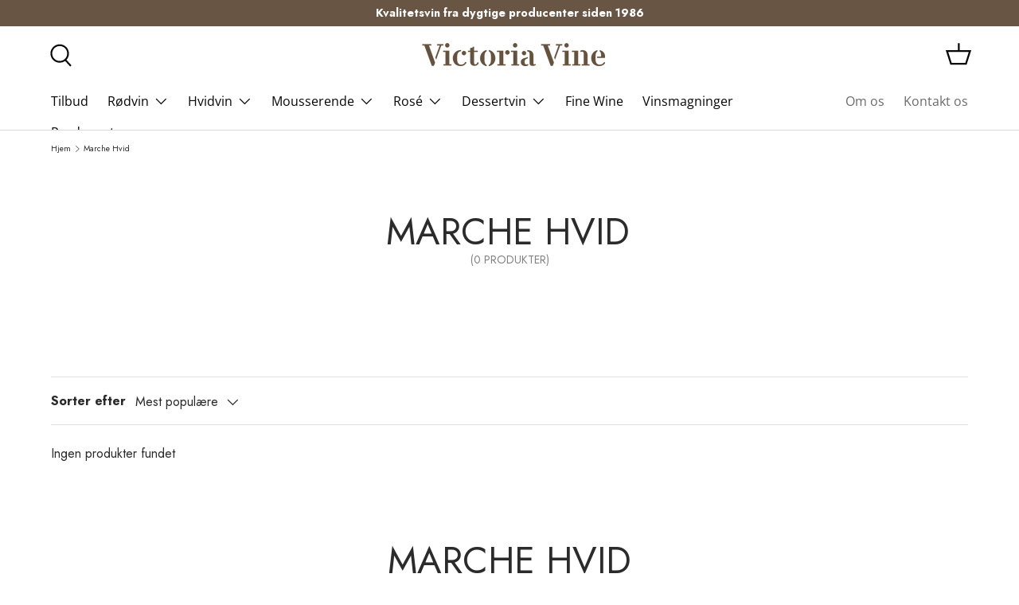

--- FILE ---
content_type: text/css
request_url: https://victoriavine.dk/cdn/shop/t/35/assets/custom.css?v=85182352560417124581768905546
body_size: 10
content:
:root{--sale-label-bg-color: 254, 205, 0;--sale-label-text-color: 0, 0, 0}#emaerket-widget-container{z-index:10}.product-inventory__status--card{font-size:12px}.trust-payment-section{display:flex;flex-direction:column;align-items:center}.trust-widgets{display:flex;flex-direction:row;align-items:center;justify-content:center;gap:20px;margin-top:2px}.trustpilot-widget{font-size:11px;text-align:center;min-width:150px}.payment-icons{display:flex;flex-direction:row;gap:4px;justify-content:center}.payment-icon svg{width:40px;height:28px;display:block}.cc-header--sticky,.shopify-section.shopify-section-group-header-group.cc-announcement{z-index:5}.overlay--nav{z-index:4}.boost-sd__instant-search-product-list .boost-sd__format-currency--price-sale{color:#000!important}.boost-sd__instant-search-product-list .boost-sd__suggestion-queries-item-vendor{font-size:12px;color:#3e3e3e!important}.boost-sd__instant-search-product-list .boost-sd__suggestion-queries-item-badge--sale{background-color:252 234 136;color:#000;font-weight:700}.boost-sd__instant-search-product-list .boost-sd__suggestion-queries-item-badge{text-transform:lowercase}.mega-nav--columns .main-nav__item--go{display:block!important}.child-nav__item.main-nav__item.main-nav__item-content{font-weight:600}.product-label--custom{font-size:1.2rem}.product-label{border-radius:100px;width:70px;height:70px;text-align:center;display:grid;line-height:inherit}.product-label .author{font-size:9px;margin-top:-20px}.product-label .icon{display:none}.product-label-wrapper:not(:last-child){margin-bottom:5px}@media (max-width: 769px){.card--product .product-label{width:60px;height:60px}.card--product .product-label-container{left:-7px}}#cc-main *,#cc-main .cm__texts *,.pm__body{font-family:inherit!important}#cc-main .pm__btn,#cc-main .cm__btn{border-radius:2px!important}
/*# sourceMappingURL=/cdn/shop/t/35/assets/custom.css.map?v=85182352560417124581768905546 */
